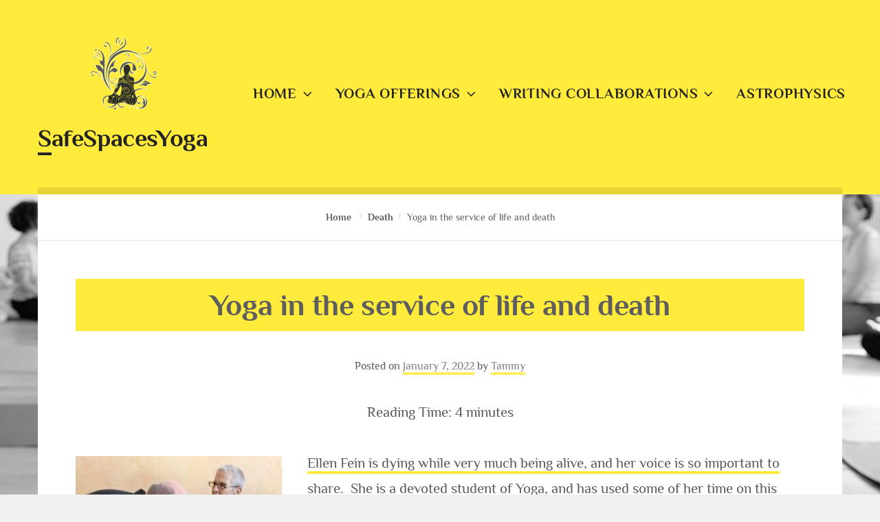

--- FILE ---
content_type: text/css
request_url: https://safespacesyoga.com/wp-content/themes/divin/style.css?ver=20251217-202204
body_size: 18666
content:
/*
Theme Name: Divin
Theme URI: https://catchthemes.com/themes/divin/
Author: Catch Themes
Author URI: https://catchthemes.com/
Description: Divin - A Free Blog and Corporate WordPress theme has been especially crafted to put your website in the limelight by focusing more on the content area. It has been made with care for customizing with zero need of programming and coding. It is designed for clarity with clean typography. Divin is an incredibly beautiful and profoundly clean yet stylish, minimal and uncluttered, aesthetically tasteful WordPress theme that fits perfectly for any blog and corporate website. It provides you with vast range of crucial features that is needed to create an elegant-looking blog and corporate website. The theme is extremely responsive and adaptable to all screens and browsers. This free blog and corporate WordPress theme provides you the perfect online niche that is dynamic, multifunctional and straight. The theme is translation ready. For more details, check out the Theme Instructions at https://catchthemes.com/theme-instructions/divin/ and Support forum at https://catchthemes.com/support-forum/forum/divin-free/.
Version: 2.2.1
Requires at least: 5.9
Tested up to: 6.9
Requires PHP: 5.6
License: GNU General Public License v2 or later
License URI: http://www.gnu.org/licenses/gpl-2.0.html
Tags: one-column, two-columns, right-sidebar, flexible-header, custom-background, custom-colors, custom-header, custom-menu, custom-logo, editor-style, featured-image-header, featured-images, footer-widgets, rtl-language-support, sticky-post, theme-options, threaded-comments, translation-ready, blog, portfolio, photography
Text Domain: divin
*/

/*--------------------------------------------------------------
>>> TABLE OF CONTENTS:
----------------------------------------------------------------
1.0 Normalize
2.0 Accessibility
3.0 Alignments
4.0 Clearings
5.0 Typography
6.0 Icons
7.0 Elements
8.0 Forms
9.0 Navigation
    9.1 Links
    9.2 Menus
    9.3 Social Menu
    9.4 Footer Menu
    9.5 Content Navigation
    9.6 Breadcrumb
    9.7 Scroll Up
10.0 Featured Image Hover
11.0 Layout
    11.1 Header
    11.2 Content
    11.3 Sidebar
    11.4 Footer
12.0 Media
    12.1 Caption
    12.1 Galleries
13.0 - Widgets
14.0 - Comments
15.0 - Modules
    15.1 - Slider
    15.2 - Featured Content, Portfolio, Service & Testimonials
    15.3 - Hero Content
    15.4 - Others
16.0 - Media Queries
    16.1 - >= 737px
    16.2 - >= 768px (iPad Portrait)
    16.3 - >= 906px (iPad, Nexus7 Landscape)
    16.4 - >= 985px
    16.5 - >= 1152px
17.0 - Print styles
*/

/*--------------------------------------------------------------
1.0 Normalize
Styles based on Normalize v5.0.0 @link https://github.com/necolas/normalize.css
--------------------------------------------------------------*/

html {
    font-family: sans-serif;
    -webkit-text-size-adjust: 100%;
    -ms-text-size-adjust: 100%;
}

body {
    margin: 0;
}

article,
aside,
details,
figcaption,
figure,
footer,
header,
main,
menu,
nav,
section,
summary {
    display: block;
}

audio,
canvas,
progress,
video {
    display: inline-block;
    vertical-align: baseline;
}

audio:not([controls]) {
    display: none;
    height: 0;
}

[hidden],
template {
    display: none;
}

a {
    background-color: transparent;
}

abbr[title] {
    border-bottom: 1px dotted;
}

b,
strong {
    font-weight: 700;
}

small {
    font-size: 80%;
}

sub,
sup {
    font-size: 75%;
    line-height: 0;
    position: relative;
    vertical-align: baseline;
}

sup {
    top: -0.5em;
}

sub {
    bottom: -0.25em;
}

img {
    border: 0;
}

svg:not(:root) {
    overflow: hidden;
}

figure {
    margin: 0;
}

hr {
    -webkit-box-sizing: content-box;
    -moz-box-sizing: content-box;
    box-sizing: content-box;
}

code,
kbd,
pre,
samp {
    font-size: 1em;
}

button,
input,
optgroup,
select,
textarea {
    color: inherit;
    font: inherit;
    margin: 0;
}

select {
    text-transform: none;
}

button {
    overflow: visible;
}

button,
input,
select,
textarea {
    max-width: 100%;
}

button,
html input[type="button"],
input[type="reset"],
input[type="submit"] {
    -webkit-appearance: button;
    cursor: pointer;
}

button[disabled],
html input[disabled] {
    cursor: default;
    opacity: .5;
}

button::-moz-focus-inner,
input::-moz-focus-inner {
    border: 0;
    padding: 0;
}

input[type="checkbox"],
input[type="radio"] {
    -webkit-box-sizing: border-box;
    -moz-box-sizing: border-box;
    box-sizing: border-box;
    margin-right: 0.4375em;
    padding: 0;
}

input[type="date"]::-webkit-inner-spin-button,
input[type="date"]::-webkit-outer-spin-button,
input[type="time"]::-webkit-inner-spin-button,
input[type="time"]::-webkit-outer-spin-button,
input[type="datetime-local"]::-webkit-inner-spin-button,
input[type="datetime-local"]::-webkit-outer-spin-button,
input[type="week"]::-webkit-inner-spin-button,
input[type="week"]::-webkit-outer-spin-button,
input[type="month"]::-webkit-inner-spin-button,
input[type="month"]::-webkit-outer-spin-button,
input[type="number"]::-webkit-inner-spin-button,
input[type="number"]::-webkit-outer-spin-button {
    height: auto;
}

input[type="search"] {
    -webkit-appearance: textfield;
}

input[type="search"]::-webkit-search-cancel-button,
input[type="search"]::-webkit-search-decoration {
    -webkit-appearance: none;
}

fieldset {
    border: 1px solid #d1d1d1;
    margin: 0 0 1.75em;
    min-width: inherit;
    padding: 0.875em;
}

fieldset> :last-child {
    margin-bottom: 0;
}

legend {
    border: 0;
    padding: 0;
}

textarea {
    overflow: auto;
    vertical-align: top;
}

optgroup {
    font-weight: bold;
}

/*--------------------------------------------------------------
2.0 Accessibility
--------------------------------------------------------------*/

/* Text meant only for screen readers. */
.screen-reader-text,
.section-content-wrapper .date-label {
    clip: rect(1px, 1px, 1px, 1px);
    height: 1px;
    overflow: hidden;
    position: absolute !important;
    width: 1px;
    word-wrap: normal !important;
    /* Many screen reader and browser combinations announce broken words as they would appear visually. */
}

.screen-reader-text:focus {
    background-color: #f1f1f1;
    -webkit-border-radius: 3px;
    border-radius: 3px;
    -webkit-box-shadow: 0 0 2px 2px rgba(0, 0, 0, 0.6);
    box-shadow: 0 0 2px 2px rgba(0, 0, 0, 0.6);
    clip: auto !important;
    color: #21759b;
    display: block;
    font-size: 14px;
    font-size: 0.875rem;
    font-weight: 700;
    height: auto;
    left: 5px;
    line-height: normal;
    padding: 15px 23px 14px;
    text-decoration: none;
    top: 5px;
    width: auto;
    z-index: 100000;
    /* Above WP toolbar. */
}

/*--------------------------------------------------------------
3.0 Alignments
--------------------------------------------------------------*/

.alignleft {
    float: left;
    margin: 0.375em 1.75em 1.75em 0;
}

.alignright {
    float: right;
    margin: 0.375em 0 1.75em 1.75em;
}

.aligncenter {
    clear: both;
    display: block;
    margin: 0 auto 1.75em;
}

blockquote.alignleft {
    margin: 0.3157894737em 1.4736842105em 1.473684211em 0;
}

blockquote.alignright {
    margin: 0.3157894737em 0 1.473684211em 1.4736842105em;
}

blockquote.aligncenter {
    margin-bottom: 1.473684211em;
}

/*--------------------------------------------------------------
4.0 Clearings
--------------------------------------------------------------*/

.clear:before,
.clear:after,
.section:before,
.section:after,
.site-content-wrapper:before,
.site-content-wrapper:after,
.section-content-wrapper:before,
.section-content-wrapper:after,
.entry-content:before,
.entry-content:after,
.entry-footer:before,
.entry-footer:after,
.comment-content:before,
.comment-content:after,
.site-header:before,
.site-header:after,
.site-content:before,
.site-content:after,
.site-footer:before,
.site-footer:after,
.nav-links:before,
.nav-links:after,
.pagination:before,
.pagination:after,
.comment-author:before,
.comment-author:after,
.widget-area:before,
.widget-area:after,
.widget:before,
.widget:after,
.comment-meta:before,
.comment-meta:after,
.footer-widget-wrapper:before,
.footer-widget-wrapper:after,
.social-menu:before,
.social-menu:after,
.ads-image-wrap:before,
.ads-image-wrap:after {
    content: "";
    display: table;
    table-layout: fixed;
}

.clear:after,
.section:after,
.site-content-wrapper:after,
.section-content-wrapper:after,
.entry-content:after,
.entry-footer:after,
.comment-content:after,
.site-header:after,
.site-content:after,
.site-footer:after,
.nav-links:after,
.pagination:after,
.comment-author:after,
.widget-area:after,
.widget:after,
.comment-meta:after,
.footer-widget-wrapper:after,
.social-menu:after,
.ads-image-wrap:after {
    clear: both;
}

/*--------------------------------------------------------------
5.0 Typography
--------------------------------------------------------------*/

body,
button,
input,
select,
textarea {
    color: #5e5e5e;
    font-family: 'Cousine', monospace;
    font-size: 16px;
    font-size: 1rem;
    font-weight: 400;
    line-height: 1.8;
}

h1,
h2,
h3,
h4,
h5,
h6 {
    clear: both;
    font-weight: 700;
    line-height: 1.3125;
    word-wrap: break-word;
    text-rendering: optimizeLegibility;
}

h1:first-child,
h2:first-child,
h3:first-child,
h4:first-child,
h5:first-child,
h6:first-child {
    margin-top: 0;
}

h1 {
    font-size: 28px;
    font-size: 1.75rem;
    line-height: 1.25;
    margin-top: 2em;
    margin-bottom: 1em;
}

h2 {
    font-size: 23px;
    font-size: 1.4375rem;
    line-height: 1.2173913043;
    margin-top: 2.4347826087em;
    margin-bottom: 1.2173913043em;
}

h3 {
    font-size: 19px;
    font-size: 1.1875rem;
    line-height: 1.1052631579;
    margin-top: 2.9473684211em;
    margin-bottom: 1.4736842105em;
}

h4,
h5,
h6 {
    font-size: 16px;
    font-size: 1rem;
    line-height: 1.3125;
    margin-top: 3.5em;
    margin-bottom: 1.75em;
}

h4 {
    letter-spacing: 0.140625em;
    text-transform: uppercase;
}

h6 {
    font-style: italic;
}

.site-content-wrapper .content-area .entry-title,
.woocommerce-products-header .page-title {
    font-size: 32px;
    font-size: 2rem;
}

.singular-content-wrapper .site-main .entry-title {
    text-align: center;
}

.search-results .singular-content-wrapper .site-main .entry-title,
.woocommerce div.product .product_title {
    text-align: left;
}

.archive-post-wrapper .entry-title {
    line-height: 1.8;
}

.section-content-wrapper .entry-title,
.comments-title {
    font-size: 19px;
    font-size: 1.1875rem;
}

p {
    margin: 0 0 1.75em;
    padding: 0;
}

dfn,
cite,
em,
i {
    font-style: italic;
}

blockquote {
    border: 0 solid #ffeb3b;
    border-left-width: 4px;
    font-size: 19px;
    font-size: 1.1875rem;
    font-style: italic;
    line-height: 1.4736842105;
    margin: 0 0 1.4736842105em;
    overflow: hidden;
    padding: 0 0 0 1.263157895em;
}

blockquote,
q {
    quotes: none;
}

blockquote:before,
blockquote:after,
q:before,
q:after {
    content: "";
}

blockquote p {
    margin-bottom: 1.4736842105em;
}

blockquote cite,
blockquote small {
    display: block;
    font-size: 16px;
    font-size: 1rem;
    line-height: 1.75;
}

blockquote cite:before,
blockquote small:before {
    content: "\2014\00a0";
}

blockquote em,
blockquote i,
blockquote cite {
    font-style: normal;
}

blockquote strong,
blockquote b {
    font-weight: 400;
}

blockquote> :last-child {
    margin-bottom: 0;
}

address {
    font-style: italic;
    margin: 0 0 1.75em;
}

code,
kbd,
tt,
var,
samp,
pre {
    font-family: Inconsolata, monospace;
}

pre {
    background-color: #f8f8f8;
    border: 1px solid #e8e6e6;
    font-size: 16px;
    font-size: 1rem;
    line-height: 1.3125;
    margin: 0 0 1.75em;
    max-width: 100%;
    overflow: auto;
    padding: 1.75em;
    white-space: pre;
    white-space: pre-wrap;
    word-wrap: break-word;
}

code {
    background-color: #ffeb3b;
    padding: 0.125em 0.25em;
}

abbr,
acronym {
    border-bottom: 1px dotted #5e5e5e;
    cursor: help;
}

mark,
ins {
    background: #ffeb3b;
    padding: 0.125em 0.25em;
    text-decoration: none;
}

big {
    font-size: 125%;
}

/*--------------------------------------------------------------
6.0 Icons
--------------------------------------------------------------*/

.icon {
    display: inline-block;
    fill: currentColor;
    height: 1em;
    position: relative;
    /* Align more nicely with capital letters */
    top: -0.10em;
    vertical-align: middle;
    width: 1em;
}

.social-menu .icon,
.widget.ctsocialwidget .icon {
    width: 18px;
    height: 18px;
    top: 0;
}

/*--------------------------------------------------------------
7.0 Elements
--------------------------------------------------------------*/

hr {
    background-color: #e8e6e6;
    border: none;
    height: 1px;
    margin: 0 auto 1.75em;
}

ul,
ol {
    margin: 0 0 1.75em 1.25em;
    padding: 0;
}

ul {
    list-style: disc;
}

ol {
    list-style: decimal;
    margin-left: 1.5em;
}

li>ul,
li>ol {
    margin-bottom: 0;
}

dl {
    margin: 0 0 1.75em;
}

dt {
    font-weight: 700;
}

dd {
    margin: 0 0 1.75em;
}

img {
    height: auto;
    /* Make sure images are scaled correctly. */
    max-width: 100%;
    /* Adhere to container width. */
    vertical-align: middle;
}

del {
    opacity: 0.8;
}

table,
caption,
th,
td {
    border: 1px solid #5e5e5e;
}

table {
    border-collapse: separate;
    border-spacing: 0;
    border-width: 1px 0 0 1px;
    margin: 0 0 1.75em;
    table-layout: fixed;
    /* Prevents HTML tables from becoming too wide */
    width: 100%;
}

caption {
    border-width: 1px 1px 0 1px;
    font-weight: 700;
    text-align: center;
}

th,
td {
    font-weight: normal;
    text-align: left;
}

th {
    border-width: 0 1px 1px 0;
    font-weight: 700;
}

td {
    border-width: 0 1px 1px 0;
}

caption,
th,
td {
    padding: 0.4375em;
}

/* Placeholder text color -- selectors need to be separate to work. */
::-webkit-input-placeholder {
    color: #686868;
    font-family: 'Cousine', monospace;
}

:-moz-placeholder {
    color: #686868;
    font-family: 'Cousine', monospace;
}

::-moz-placeholder {
    color: #686868;
    font-family: 'Cousine', monospace;
    opacity: 1;
    /* Since FF19 lowers the opacity of the placeholder by default */
}

:-ms-input-placeholder {
    color: #686868;
    font-family: 'Cousine', monospace;
}

.displaynone {
    display: none;
}

.displayblock {
    display: block;
}

/*--------------------------------------------------------------
8.0 Forms
--------------------------------------------------------------*/

input {
    line-height: normal;
}

button,
.button,
button[disabled]:hover,
button[disabled]:focus,
input[type="button"],
input[type="button"][disabled]:hover,
input[type="button"][disabled]:focus,
input[type="reset"],
input[type="reset"][disabled]:hover,
input[type="reset"][disabled]:focus,
input[type="submit"],
input[type="submit"][disabled]:hover,
input[type="submit"][disabled]:focus,
.more-link .more-button,
.woocommerce div.product form.cart .button,
.woocommerce #respond input#submit,
.woocommerce a.button,
.woocommerce button.button,
.woocommerce input.button {
    background-color: #000;
    border: none;
    border-radius: 1px;
    color: #fff;
    cursor: pointer;
    display: inline-block;
    font-size: 12px;
    font-size: 0.75rem;
    letter-spacing: 0.15em;
    line-height: 1;
    outline: 0;
    padding: 14px 24px;
    transition: all 0.1s ease-in-out;
    text-transform: uppercase;
}

button:hover,
button:focus,
.button:hover,
.button:focus,
input[type="button"]:hover,
input[type="button"]:focus,
input[type="reset"]:hover,
input[type="reset"]:focus,
input[type="submit"]:hover,
input[type="submit"]:focus,
.more-link:hover .more-button,
.more-link:focus .more-button,
.woocommerce div.product form.cart .button:hover,
.woocommerce div.product form.cart .button:focus,
.woocommerce #respond input#submit:hover,
.woocommerce a.button:hover,
.woocommerce button.button:hover,
.woocommerce input.button:hover,
.woocommerce #respond input#submit:focus,
.woocommerce a.button:focus,
.woocommerce button.button:focus,
.woocommerce input.button:focus {
    background-color: #5e5e5e;
    border: none;
    color: #fff;
}

button:focus,
input[type="button"]:focus,
input[type="reset"]:focus,
input[type="submit"]:focus {
    outline: thin dotted;
    outline-offset: -4px;
}

input[type="date"],
input[type="time"],
input[type="datetime-local"],
input[type="week"],
input[type="month"],
input[type="text"],
input[type="email"],
input[type="url"],
input[type="password"],
input[type="search"],
input[type="tel"],
input[type="number"],
textarea {
    background-color: #fff;
    border: 1px solid #e8e6e6;
    border-radius: 1px;
    padding: 0.625em 0.4375em;
    width: 100%;
}

input[type="date"]:focus,
input[type="time"]:focus,
input[type="datetime-local"]:focus,
input[type="week"]:focus,
input[type="month"]:focus,
input[type="text"]:focus,
input[type="email"]:focus,
input[type="url"]:focus,
input[type="password"]:focus,
input[type="search"]:focus,
input[type="tel"]:focus,
input[type="number"]:focus,
textarea:focus {
    border-color: #ffeb3b;
    transition: all 0.1s ease-in-out;
    outline: 0;
}

select {
    background-color: #fff;
    border: 1px solid #e8e6e6;
    border-radius: 1px;
    max-width: 100%;
    padding: 0.625em 0.4375em;
}

.post-password-form {
    margin-bottom: 1.75em;
}

.post-password-form label {
    display: block;
    font-size: 13px;
    font-size: 0.8125rem;
    letter-spacing: 0.076923077em;
    line-height: 1.6153846154;
    margin-bottom: 1.75em;
    text-transform: uppercase;
}

.post-password-form input[type="password"] {
    margin-top: 0.4375em;
}

.post-password-form> :last-child {
    margin-bottom: 0;
}

.search-form {
    position: relative;
}

.site-main .search-form {
    margin: 0 0 1.75em;
}

.search-form .search-submit {
    bottom: 3px;
    padding: 0.5em 1em;
    position: absolute;
    right: 3px;
    top: 3px;
}

.search-form .search-submit .icon {
    height: 18px;
    top: -1px;
    width: 18px;
}

/*--------------------------------------------------------------
9.0 Navigation
--------------------------------------------------------------*/

/*--------------------------------------------------------------
9.1 Links
--------------------------------------------------------------*/

a {
    color: #5e5e5e;
    border-bottom: 4px solid #ffeb3b;
    text-decoration: none;
    transition: all 0.1s ease-in-out;
}

a:hover,
a:focus,
a:active {
    border-bottom: 4px solid #0fc;
}

a.post-thumbnail,
.post-thumbnail a {
    border: none;
}

.comment-reply-link:after {
    content: '↓';
    padding-left: 5px;
}

.nav-next a:after {
    content: '»';
    padding-left: 5px;
}

.nav-previous a:before {
    content: '«';
    padding-right: 5px;
}

/*--------------------------------------------------------------
9.2 Menus
--------------------------------------------------------------*/

.site-header-menu {
    display: none;
    -webkit-flex: 0 1 100%;
    -ms-flex: 0 1 100%;
    flex: 0 1 100%;
    margin: 1.5em 0;
}

.menu-toggle .icon {
    margin-right: 5px;
}

.site-navigation {
    font-size: 15px;
    font-size: 0.9375rem;
    letter-spacing: 0.05em;
}

.site-navigation .menu-item-has-children>a,
.site-navigation .page_item_has_children>a {
    margin-right: 44px;
}

.site-navigation .menu-item-has-children>a>.icon,
.site-navigation .page_item_has_children>a>.icon,
.site-navigation ul a>.icon {
    display: none;
}

.site-navigation ul {
    margin: 0;
    padding: 0;
}

.site-navigation li {
    border-top: 1px solid #5e5e5e;
    list-style-type: none;
    position: relative;
}

.site-navigation a {
    border: none;
    color: #242424;
    display: block;
    font-weight: 700;
    margin: 0;
    padding: 7px 0;
    text-transform: uppercase;
}

.site-navigation a:hover {
    opacity: 0.5;
}

.site-navigation ul ul {
    display: none;
    margin-left: 10px;
}

.dropdown-toggle {
    background-color: transparent;
    border: none;
    border-radius: 0;
    color: #242424;
    position: absolute;
    right: 0;
    text-transform: none;
    top: 0;
    width: 42px;
    height: 42px;
}

.dropdown-toggle:hover,
.dropdown-toggle:focus {
    border: none;
}

.dropdown-toggle .icon {
    height: 24px;
    width: 24px;
    top: -5px;
    right: 10px;
}

.dropdown-toggle.toggled-on .icon {
    -ms-transform: rotate(-180deg);
    /* IE 9 */
    -webkit-transform: rotate(-180deg);
    /* Chrome, Safari, Opera */
    transform: rotate(-180deg);
}

.menu-toggle {
    font-size: 14px;
    font-size: 0.875rem;
    margin: 21px auto 0;
    padding: 16px 20px 14px;
}

.menu-footer-toggle {
    margin-bottom: 21px;
}

.toggled-on.menu-toggle .icon-bars,
.menu-toggle .icon-close,
.menu-toggle .menu-label-prefix {
    display: none;
}

.toggled-on.menu-toggle .icon-close {
    display: inline-block;
}

#footer-menu-section {
    display: none;
}

.site-header-menu.toggled-on,
.site-navigation ul ul.toggled-on,
#footer-menu-section.toggled-on,
.no-js .site-header-menu {
    display: block;
}

/*--------------------------------------------------------------
9.3 Social Menu
--------------------------------------------------------------*/

.social-menu .wrapper {
    border-bottom: 4px solid #fff;
    text-align: center;
}

.social-menu ul,
.widget.ctsocialwidget ul {
    list-style: none;
    margin: 0;
    padding: 0;
}

.social-menu ul li,
.widget.ctsocialwidget li {
    border: none;
    display: inline-block;
    list-style: none;
    margin: 3px;
    padding: 0;
}

.social-menu ul a,
.widget.ctsocialwidget ul a {
    border: 3px solid;
    border-radius: 50%;
    display: inline-block;
    height: 33px;
    margin: 0;
    text-decoration: none;
    font-size: 16px;
    font-size: 1rem;
    line-height: 1;
    padding: 5px;
    text-align: center;
    vertical-align: middle;
    width: 33px;
}

.social-menu ul a:hover,
.social-menu ul a:focus {
    text-decoration: none;
}

.social-menu ul:last-of-type,
.widget.ctsocialwidget ul:last-of-type {
    margin-right: 0;
}

.site-footer .social-navigation {
    margin: 35px auto;
}

/*--------------------------------------------------------------
9.4 Footer Menu
--------------------------------------------------------------*/

.site-footer-menu .wrapper {
    background-color: #ffeb3b;
    text-align: center;
}

.footer-navigation {
    padding: 10px 25px;
    width: 100%;
}

.footer-navigation ul {
    list-style-type: none;
    margin: 0 0 21px;
    padding: 0;
    text-align: left;
}

.footer-navigation li {
    border-top: 1px solid #5e5e5e;
}

.footer-navigation ul li a {
    color: #242424;
    display: block;
    font-weight: 400;
    padding: 7px 0;
    text-decoration: none;
    text-transform: none;
}

.footer-navigation ul li a,
.footer-navigation ul li a:hover,
.footer-navigation ul li a:focus {
    border: none;
}

/*--------------------------------------------------------------
9.5 Content Navigation
--------------------------------------------------------------*/

.nav-next {
    display: inline-block;
    float: right;
    padding: 0 0 35px 20px;
    text-align: left;
    vertical-align: middle;
}

.nav-previous {
    display: inline-block;
    float: left;
    padding: 0 20px 35px 0;
    text-align: right;
    vertical-align: middle;
}

#infinite-handle {
    text-align: center;
}

.site-main #infinite-handle span {
    background-color: transparent;
    border: none;
    display: inline-block;
    padding: 0;
}

.site-main #infinite-handle span button {
    background-color: #000;
    color: #fff;
    display: inline;
    font-size: 12px;
    font-size: 0.75rem;
    border-radius: 1px;
    padding: 14px 24px;
    letter-spacing: 0.15em;
    line-height: 1;
    text-transform: uppercase;
    transition: all 0.1s ease-in-out;
}

.site-main #infinite-handle span button:hover,
.site-main #infinite-handle span button:focus {
    background-color: #5e5e5e;
    color: #fff;
}

/*--------------------------------------------------------------
9.6 Breadcrumb
--------------------------------------------------------------*/

.breadcrumb-area {
    font-size: 14px;
    font-size: 0.875rem;
    text-align: center;
    width: 100%;
    border-bottom: 1px solid #e8e6e6;
}

.entry-breadcrumbs,
#page .woocommerce-breadcrumb {
    margin: 0;
    padding: 21px 55px;
}

.entry-breadcrumbs a,
#page .woocommerce-breadcrumb a {
    border: none;
    color: #5e5e5e;
    position: relative;
    margin-right: 20px;
    font-weight: 700;
}

.entry-breadcrumbs a:hover,
.entry-breadcrumbs a:focus,
#page .woocommerce-breadcrumb a:hover,
#page .woocommerce-breadcrumb a:focus {
    opacity: 0.8;
}

.entry-breadcrumbs a:after,
#page .woocommerce-breadcrumb a:after {
    border-top: 4px solid transparent;
    border-bottom: 4px solid transparent;
    border-left: 4px solid #e8e6e6;
    content: '';
    display: block;
    margin-top: -6px;
    position: absolute;
    right: -12px;
    top: 50%;
}

/*--------------------------------------------------------------
9.7 Scroll Up
--------------------------------------------------------------*/

#scrollup {
    background-color: #000;
    border: none;
    color: #fff;
    cursor: pointer;
    display: none;
    outline: none;
    padding: 7px;
    position: fixed;
    bottom: 20px;
    right: 20px;
    text-decoration: none;
    width: 35px;
    height: 35px;
    z-index: 9999;
}

#scrollup:hover,
#scrollup:focus {
    background-color: #5e5e5e;
    color: #fff;
    text-decoration: none;
}

#scrollup .icon {
    font-size: 28px;
    font-size: 1.75rem;
    width: 22px;
    -webkit-transform: rotate(180deg);
    /* Chrome, Safari, Opera */
    -ms-transform: rotate(180deg);
    /* IE 9 */
    transform: rotate(180deg);
}

/*--------------------------------------------------------------
10.0 Featured Image Hover
--------------------------------------------------------------*/

.post-thumbnail img {
    -webkit-backface-visibility: hidden;
    -webkit-transition: opacity 0.2s;
    transition: opacity 0.2s;
}

.post-thumbnail:hover img,
.post-thumbnail:focus img {
    opacity: 0.7;
}

/*--------------------------------------------------------------
11.0 Layout
--------------------------------------------------------------*/

html {
    -webkit-box-sizing: border-box;
    -moz-box-sizing: border-box;
    box-sizing: border-box;
}

*,
*:before,
*:after {
    /* Inherit box-sizing to make it easier to change the property for components that leverage other behavior; see http://css-tricks.com/inheriting-box-sizing-probably-slightly-better-best-practice/ */
    -webkit-box-sizing: inherit;
    -moz-box-sizing: inherit;
    box-sizing: inherit;
}

body {
    background-color: #f0f0f0;
}

#page {
    position: relative;
    word-wrap: break-word;
}

.site-main {
    margin: 0 auto;
}

.site-main> :last-child {
    margin-bottom: 0;
}

.wrapper,
.boxed-layout .site-inner {
    width: 100%;
    max-width: 1170px;
    margin-left: auto;
    margin-right: auto;
}

.boxed-layout .wrapper {
    width: 100%;
}

.boxed-layout .site-header,
.boxed-layout .footer-area .social-navigation,
.boxed-layout .site-info {
    padding-left: 35px;
    padding-right: 35px;
}

/*--------------------------------------------------------------
11.1 Header
--------------------------------------------------------------*/

.site-header {
    background-color: #ffeb3b;
    padding: 35px;
}

.site-header-main {
    -webkit-align-items: center;
    -ms-flex-align: center;
    align-items: center;
    display: -webkit-flex;
    display: -ms-flexbox;
    display: flex;
    -webkit-flex-wrap: wrap;
    -ms-flex-wrap: wrap;
    flex-wrap: wrap;
}

.site-branding {
    margin-right: auto;
    /* Avoid overflowing wide custom logo in small screens in Firefox and IEs */
    max-width: 100%;
    min-width: 0;
    text-align: center;
    width: 100%;
}

.site-branding .custom-logo-link {
    border: none;
}

.wp-custom-logo .site-identity {
    margin-top: 21px;
}

.wp-custom-logo .site-branding {
    text-align: center;
}

.site-title {
    display: block;
    font-size: 22px;
    font-size: 1.375rem;
    font-weight: 700;
    letter-spacing: 0.05em;
    line-height: 1.2;
    margin-bottom: 0;
    padding-bottom: 5px;
    text-transform: capitalize;
}

.site-title a {
    color: #242424;
    padding-bottom: 1px;
}

.site-title:first-letter {
    border-bottom: 4px solid #242424;
    padding-bottom: 1px;
}

.custom-header {
    clear: both;
    display: block;
    position: relative;
    z-index: 1;
}

.custom-header-content {
    text-align: center;
    padding: 100px 35px;
    position: relative;
    word-wrap: break-word;
    z-index: 199;
}

.custom-header-media img {
    display: none;
}

.no-tagline .custom-header-media img {
    display: block;
}

.custom-header-media video,
.custom-header-media iframe {
    position: absolute;
    top: 0;
    left: 0;
    width: 100%;
}

/* For browsers that support 'object-fit' */
@supports (object-fit: cover) {

    .custom-header-media video,
    .custom-header-media iframe {
        height: 100%;
        left: 0;
        -o-object-fit: cover;
        object-fit: cover;
        top: 0;
        -ms-transform: none;
        -moz-transform: none;
        -webkit-transform: none;
        transform: none;
        width: 100%;
    }
}

.wp-custom-header-video-button {
    background-color: #000;
    color: #fff;
    border: none;
    display: block;
    font-size: 18px;
    font-size: 1.125rem;
    letter-spacing: 0;
    line-height: 1;
    margin: 0 auto;
    padding: 12px 13px;
    position: absolute;
    bottom: 30px;
    left: 48.3%;
    text-align: center;
    z-index: 299;
}

.wp-custom-header-video-button:hover,
.wp-custom-header-video-button:focus {
    background-color: #5e5e5e;
    border: none;
    color: #fff;
}

.site-description {
    color: #242424;
    background-color: #fff;
    border: 1px solid #242424;
    display: inline-block;
    font-size: 24px;
    font-size: 1.5rem;
    font-weight: 400;
    letter-spacing: 2px;
    line-height: 1.25;
    margin: 0;
    max-width: 100%;
    padding: 21px 35px;
}

/*--------------------------------------------------------------
11.2 Content
--------------------------------------------------------------*/

.below-site-header {
    clear: both;
    position: relative;
    z-index: 2;
}

.below-site-header .wrapper {
    background-color: #fff;
    box-shadow: 0px -10px 0 rgba(0, 0, 0, .1);
}

.site-content {
    word-wrap: break-word;
}

/* Do not show the outline on the skip link target. */
#content[tabindex="-1"]:focus {
    outline: 0;
}

.page-title {
    font-size: 18px;
    font-size: 1.125rem;
    text-transform: uppercase;
}

.site-main .sticky {
    background-color: #f8f8f8;
    display: block;
}

.site-main .sticky .archive-post-wrapper {
    margin-top: 20px;
    padding: 0 30px 20px 30px;
}

.site-main .sticky .archive-post-wrapper .post-thumbnail {
    margin-left: -30px;
    margin-right: -30px;
}

.updated:not(.published) {
    display: none;
}

.single .byline,
.group-blog .byline {
    display: inline;
}

.entry-summary {
    width: 100%;
}

.site-main .post-thumbnail {
    clear: both;
    display: block;
    margin: 0 auto 35px auto;
    position: relative;
    text-align: center;
}

.archive-post-wrapper {
    border-bottom: 1px solid #e8e6e6;
    margin-bottom: 35px;
    padding: 20px 0;
}

.archive-post-wrapper.section {
    border: none;
}

.entry-footer {
    clear: both;
    display: block;
    width: 100%;
}

.archive-post-wrapper .entry-footer {
    margin: 35px 0;
}

.archive-post-wrapper .posted-on a {
    display: inline-block;
}

.entry-meta a {
    opacity: 0.8;
}

.entry-meta a:hover,
.entry-meta a:focus {
    opacity: 1;
}

.site-content-wrapper {
    padding: 15px;
}

.entry-content,
.entry-summary {
    margin-bottom: 35px;
}

.singular-content-wrapper .entry-content,
.singular-content-wrapper .entry-summary {
    margin-bottom: 55px;
}

.widget .entry-content,
.widget .entry-summary {
    margin-bottom: 0;
}

.singular-content-wrapper .entry-footer {
    border-top: 1px solid #e8e6e6;
    text-align: center;
}

.singular-content-wrapper .entry-footer .cat-links,
.singular-content-wrapper .entry-footer .tags-links,
.singular-content-wrapper .entry-footer .edit-link,
.attachment .attachment-meta,
.attachment .full-size-link {
    display: block;
    margin: 35px 0;
}

.site-content-wrapper .sidebar {
    padding-top: 14px;
}

.site-content-wrapper .widget {
    padding: 35px 0;
    margin: 0 20px;
}

.site-content-wrapper .content-area {
    padding: 20px;
}

.singular-content-wrapper .hentry {
    border-bottom: 1px solid #e8e6e6;
    margin-bottom: 35px;
}

.single-post .site-main .entry-title {
    background-color: #ffeb3b;
    padding: 10px 15px;
    text-transform: none;
}

.edit-link {
    clear: both;
    display: block;
}

.archive-post-wrapper .edit-link {
    display: inline-block;
    margin-left: 15px;
}

.full-width-layout .edit-link {
    display: block;
    margin: 0;
}

.archive-post-wrapper .entry-title,
.archive-post-wrapper .entry-meta {
    margin-bottom: 35px;
}

.singular-content-wrapper .site-main .entry-meta {
    margin-bottom: 35px;
}

.page-links {
    clear: both;
}

.content-area {
    clear: both;
    display: block;
    margin: 0;
    width: 100%;
}

.author-meta img {
    border: 2px solid #e8e6e6;
    margin-bottom: 10px;
    text-align: center;
}

.author-meta {
    font-size: 13px;
    font-size: 0.8125rem;
    margin-bottom: 10px;
    text-align: center;
}

.no-posts .site-content-wrapper {
    min-height: 200px;
    text-align: center;
}

.link-more {
    text-align: center;
}

.more-link {
    border: none;
    display: block;
    font-size: 11px;
    font-size: 0.6875rem;
    letter-spacing: 0.2em;
    margin-top: 28px;
    text-transform: uppercase;
    white-space: nowrap;
}

.more-link:hover,
.more-link:focus {
    border: none;
}

.more-button {
    display: inline-block;
}

.blog .format-aside .entry-title,
.archive .format-aside .entry-title {
    display: none;
}

/*--------------------------------------------------------------
11.3 Sidebar
--------------------------------------------------------------*/

.sidebar {
    margin-bottom: 3.5em;
}

/*--------------------------------------------------------------
11.4 Footer
--------------------------------------------------------------*/

.footer-widget-wrapper {
    background-color: #fff;
    border-top: 1px solid #e8e6e6;
    padding: 15px;
}

.footer-widget-wrapper .widget {
    border-bottom: none;
    padding: 0 0 35px;
    margin: 0 0 5px;
}

.footer-widget-wrapper .widget:last-child {
    padding-bottom: 0;
    margin-bottom: 0;
}

.site-footer .widget-column {
    float: left;
    padding: 20px;
    position: relative;
    width: 100%;
}

.footer-area {
    background-color: #333;
    color: #fff;
    vertical-align: middle;
}

.footer-area a {
    border: none;
    color: #fff;
}

.footer-area a:hover,
.footer-area a:focus {
    opacity: 0.5;
}

.site-credits {
    font-size: 12px;
    font-size: 0.75rem;
    padding: 21px 0;
    width: 100%;
}

.title {
    font-size: 22px;
    font-size: 1.375rem;
    margin: 14px 0;
}

.description {
    font-size: 16px;
    font-size: 1rem;
    margin: 14px 0;
}

.title,
.description,
.copyright,
.powered {
    clear: both;
    text-align: center;
}

.copyright,
.powered {
    margin: 14px 0;
}

/*--------------------------------------------------------------
12.0 Media
--------------------------------------------------------------*/

.entry-content .wp-smiley,
.entry-summary .wp-smiley,
.comment-content .wp-smiley,
.textwidget .wp-smiley {

    margin-top: 0;
    margin-bottom: 0;
    padding: 0;
}

.entry-content a img,
.entry-summary a img,
.comment-content a img,
.textwidget a img {
    display: block;
}

/* Make sure embeds and iframes fit their containers. */
embed,
iframe,
object,
video {
    height: auto;
    /* Make sure images are scaled correctly. */
    margin-bottom: 1.75em;
    max-width: 100%;
    vertical-align: middle;
}

p>embed,
p>iframe,
p>object,
p>video {
    margin-bottom: 0;
}

/*
 * Google maps image fix.
 */

img[src*="maps.gstatic.com"],
img[src*="googleapis.com"] {
    max-width: none;
}

figure {
    margin: 0;
    padding: 0;
}

.wp-audio-shortcode,
.wp-video,
.wp-playlist.wp-audio-playlist {
    margin-top: 0;
    margin-bottom: 1.75em;
}

.wp-playlist.wp-audio-playlist {
    padding-bottom: 0;
}

.wp-playlist .wp-playlist-tracks {
    margin-top: 0;
}

.wp-playlist-item .wp-playlist-caption {
    border-bottom: 0;
    padding: 0.7142857143em 0;
}

.wp-playlist-item .wp-playlist-item-length {
    top: 0.7142857143em;
}

/*--------------------------------------------------------------
12.1 Captions
--------------------------------------------------------------*/

.wp-caption {
    margin-bottom: 1.75em;
    max-width: 100%;
}

.wp-caption img[class*="wp-image-"] {
    display: block;
    margin: 0;
}

.wp-caption .wp-caption-text {
    font-size: 13px;
    font-size: 0.8125rem;
    font-style: italic;
    line-height: 1.6153846154;
    padding-top: 0.5384615385em;
}

/*--------------------------------------------------------------
12.2 Galleries
--------------------------------------------------------------*/

.gallery {
    margin: 0 -1.1666667% 1.75em;
}

.gallery-item {
    display: inline-block;
    max-width: 33.33%;
    padding: 0 1.1400652% 2.2801304%;
    text-align: center;
    vertical-align: top;
    width: 100%;
}

.gallery-columns-1 .gallery-item {
    max-width: 100%;
}

.gallery-columns-2 .gallery-item {
    max-width: 50%;
}

.gallery-columns-4 .gallery-item {
    max-width: 25%;
}

.gallery-columns-5 .gallery-item {
    max-width: 20%;
}

.gallery-columns-6 .gallery-item {
    max-width: 16.66%;
}

.gallery-columns-7 .gallery-item {
    max-width: 14.28%;
}

.gallery-columns-8 .gallery-item {
    max-width: 12.5%;
}

.gallery-columns-9 .gallery-item {
    max-width: 11.11%;
}

.gallery-caption {
    display: block;
    font-size: 13px;
    font-size: 0.8125rem;
    font-style: italic;
    line-height: 1.6153846154;
    padding-top: 0.5384615385em;
}

.gallery-columns-6 .gallery-caption,
.gallery-columns-7 .gallery-caption,
.gallery-columns-8 .gallery-caption,
.gallery-columns-9 .gallery-caption {
    display: none;
}

.gallery-icon img {
    margin: 0 auto;
}

/*--------------------------------------------------------------
13.0 - Widgets
--------------------------------------------------------------*/

.widget {
    border-bottom: 5px solid #5e5e5e;
    margin: 0 0 1.5em;
    padding-bottom: 15px;
    padding-top: 15px;
}

.widget a {
    border-bottom: none;
}

.widget a:hover,
.widget a:hover {
    opacity: 0.8;
}

.widget,
.widget-title,
.widget .entry-title {
    font-size: 16px;
    font-size: 1rem;
}

.widget .entry-meta {
    font-size: 12px;
    font-size: 0.75rem;
    margin: 0;
    text-align: left;
}

.widget .hentry {
    width: 100%;
    float: left;
}

.widget ul {
    list-style: none;
    margin-left: 0;
}

.widget ul ul {
    margin-left: 15px;
}

.widget li {
    padding: 10px 0;
    border-bottom: 1px solid #e8e6e6;
}

.widget ul ul {
    margin-left: 10px;
}

.widget ul ul li:first-child {
    margin-top: 10px;
    border-top: 1px solid #e8e6e6;
}

.widget>ul>li:first-child {
    padding-top: 0;
}

.widget li:last-child {
    padding-bottom: 0;
    border-bottom: none;
}

.widget-area {
    clear: both;
    display: block;
    margin: 0 auto;
    width: 100%;
}

/* Make sure select elements fit in widgets */
.widget select {
    max-width: 100%;
}

.widget_archive select {
    width: 100%;
}

.widget-title {
    background-color: #e8e6e6;
    border: 1px solid #5e5e5e;
    color: #242424;
    margin-bottom: 28px;
    padding: 10px 15px;
    text-align: center;
}

.widget-title a {
    border: none;
}

.widget .widget-title:empty {
    margin-bottom: 0;
}

/* Categories widget */
.widget_categories ul,
.widget_archive ul {
    text-align: right;
}

.widget_categories li,
.widget_archive li {
    display: block;
    height: 1%;
    overflow: hidden;
}

.widget_categories ul a,
.widget_archive ul a {
    float: left;
}

/* Calendar widget */
.widget.widget_calendar table {
    margin: 0;
}

.widget_calendar td,
.widget_calendar th {
    line-height: 2.5625;
    padding: 0;
    text-align: center;
}

.widget_calendar tbody a {
    background-color: #000;
    color: #fff;
    display: block;
    font-weight: 700;
}

.widget_calendar tbody a:hover,
.widget_calendar tbody a:focus {
    background-color: #5e5e5e;
    color: #fff;
}

/* Recent Posts widget */
.widget-area .gallery {
    margin: 0;
}

.widget_recent_entries .post-date {
    display: block;
    font-size: 13px;
    font-size: 0.8125rem;
    line-height: 1.615384615;
    margin-bottom: 0.538461538em;
}

.widget_recent_entries li:last-child .post-date {
    margin-bottom: 0;
}

/* RSS widget */
.widget_rss .rsswidget img {
    margin-top: -0.375em;
}

.widget_rss .rss-date,
.widget_rss cite {
    display: block;
    font-size: 13px;
    font-size: 0.8125rem;
    font-style: normal;
    line-height: 1.615384615;
    margin: 7px 0;
}

.widget_rss .rssSummary {
    margin: 21px 0;
}

.widget_rss .rssSummary:last-child {
    margin-bottom: 2.1538461538em;
}

.widget_rss li:last-child :last-child {
    margin-bottom: 0;
}

.widget.widget_rss li {
    padding: 21px 0;
}

/* Advertisement Image Widget */
.ct-advertisement-image .ads-image {
    text-align: center;
}

.ct-advertisement-image .ads-image a {
    display: inline-block;
    margin: 0 auto;
}

.ct-advertisement-image .ads-image img {
    display: block;
}

.ctadvertisement .ads-image-wrap {
    text-align: center;
}

/* Featured Post-Page-Embed Widget */
.ctadvertisement .hentry,
.ctfeaturedpostpageimage .hentry {
    border: none;
    margin-bottom: 21px;
}

.ctadvertisement .hentry:last-child,
.ctfeaturedpostpageimage .hentry:last-child {
    margin-bottom: 0;
}

.ctfeaturedembed .four-column .type-embed,
.ctfeaturedpostpageimage .four-column .hentry {
    margin-left: 4%;
    width: 22%;
}

.sidebar-after-content .ctfeaturedpostpageimage .four-column .hentry {
    margin-left: 1.33%;
    width: 24%;
}

.ctfeaturedembed .three-column .type-embed,
.ctfeaturedpostpageimage .three-column .hentry {
    margin-left: 4%;
    width: 30.66%;
}

.ctfeaturedembed .two-columns .type-embed,
.ctadvertisement .two-columns .ads-hentry,
.ctfeaturedpostpageimage .two-columns .hentry {
    margin-left: 4%;
    width: 48%;
}

.ctfeaturedembed .four-columns .type-embed:nth-child(4n+1),
.ctfeaturedembed .three-columns .type-embed:nth-child(3n+1),
.ctfeaturedembed .two-columns .type-embed:nth-child(2n+1),
.ctfeaturedpostpageimage .four-columns .hentry:nth-child(4n+1),
.ctfeaturedpostpageimage .three-columns .hentry:nth-child(3n+1),
.ctfeaturedpostpageimage .two-columns .hentry:nth-child(2n+1),
.ctadvertisement .two-columns .ads-hentry:nth-child(2n+1) {
    clear: both;
    margin-left: 0;
}

.widget .featured-image {
    margin: 0 0 1.75em;
}

.widget .featured-image.aligncenter {
    text-align: center;
}

.widget .ctfeaturedpostpageimage .entry-title,
.widget .ctfeaturedpostpageimage .entry-meta {
    margin: 14px 0;
}

.ctfeaturedpostpageimage .left .featured-image,
.ctfeaturedpostpageimage .right .featured-image {
    width: 30%;
}

.ctfeaturedpostpageimage .center .featured-image {
    text-align: center;
}

.ctfeaturedpostpageimage .left .entry-container,
.ctfeaturedpostpageimage .right .entry-container {
    width: 70%;
}

.ctfeaturedpostpageimage .left .entry-container {
    padding-left: 15px;
}

.ctfeaturedpostpageimage .right .entry-container {
    padding-right: 15px;
}

.ctfeaturedpostpageimage .left .entry-container,
.ctfeaturedpostpageimage .right .featured-image {
    float: right;
}

.ctfeaturedpostpageimage .right .entry-container,
.ctfeaturedpostpageimage .left .featured-image {
    float: left;
}

.ctfeaturedpostpageimage .left .no-featured-image .entry-container,
.ctfeaturedpostpageimage .right .no-featured-image .entry-container {
    width: 100%;
    padding: 0;
}

.ctfeaturedpostpageimage .left .featured-image,
.ctfeaturedpostpageimage .right .featured-image,
.ctfeaturedpostpageimage .left .entry-container,
.ctfeaturedpostpageimage .right .entry-container {
    margin: 0;
}

.ctfeaturedpostpageimage .left .entry-title,
.ctfeaturedpostpageimage .right .entry-title,
.ctfeaturedpostpageimage .left .entry-meta,
.ctfeaturedpostpageimage .right .entry-meta {
    margin-top: 0;
    margin-bottom: 7px;
}

/* Gallery Widgets */
.ctgallerypostpageimage .hentry {
    position: relative;
}

.ctgallerypostpageimage .hentry .featured-image {
    margin: 0;
}

.ctgallerypostpageimage .hentry .entry-container {
    background: #303030;
    background: rgba(48, 48, 48, 0.9);
    padding: 10px 40px;
    position: absolute;
    width: 100%;
    height: 100%;
    top: 0;
    left: 0;
    line-height: normal;
    opacity: 0;
    text-align: center;
    -webkit-transition: all .2s 0 linear;
    -moz-transition: all .2s 0 linear;
    -ms-transition: all .2s 0 linear;
    -o-transition: all .2s 0 linear;
    transition: all .2s 0 linear;
}

.ctgallerypostpageimage .hentry .entry-container>.vcenter {
    display: block;
    position: relative;
    top: 50%;
    -webkit-transform: translateY(-55%) scale(1.2);
    -ms-transform: translateY(-55%) scale(1.2);
    transform: translateY(-55%) scale(1.2);
    -webkit-transition: all .2s 0 linear;
    -moz-transition: all .2s 0 linear;
    -ms-transition: all .2s 0 linear;
    -o-transition: all .2s 0 linear;
    transition: all .2s 0 linear;
}

#featured-grid-content .grid-box:hover .caption>.vcenter {
    -webkit-transform: translateY(-50%) scale(1);
    -ms-transform: translateY(-50%) scale(1);
    transform: translateY(-50%) scale(1);
}

.ctgallerypostpageimage .hentry:hover .entry-container {
    box-shadow: inset 0 0 50px 0 rgba(0, 0, 0, .1);
    opacity: 1;
}

.ctgallerypostpageimage .hentry .entry-container,
.ctgallerypostpageimage .entry-title,
.ctgallerypostpageimage .entry-title a {
    color: #fff;
}

.ctgallerypostpageimage .entry-title a:hover {
    color: #b00f14;
}

.ctgallerypostpageimage .fa {
    background-color: #fff;
    -webkit-box-sizing: content-box;
    -moz-box-sizing: content-box;
    box-sizing: content-box;
    border-radius: 20px;
    color: #222;
    font-size: 20px;
    height: 20px;
    padding: 3px;
    width: 20px;
}

.ctgallerypostpageimage .fa:hover {
    background-color: #b00f14;
    color: #fff;
}

/* Newsletter Widget */
.ctnewsletter .widget-wrap {
    background-color: #1a1a1a;
    padding: 30px 30px 15px;
}

.ctnewsletter .ct-newsletter-wrap {
    clear: both;
    display: block;
}

.ctnewsletter .ct-newsletter-wrap input {
    margin-bottom: 15px;
    width: 100%;
}

.ctnewsletter .ct-newsletter-wrap #subbutton {
    margin: 21px 0;
    font-size: 14px;
    font-size: 0.875rem;
}

/* Instagram Widget */
.ctinstagram ul {
    margin: 0;
}

.ctinstagram ul li {
    list-style: none;
    margin: 0;
}

.ctinstagram .fa-instagram {
    background-color: transparent;
    border: 1px solid #e4405f;
    border-radius: 3px;
    color: #e4405f;
    display: inline-block;
    margin-top: 10px;
    padding: 15px 20px;
}

.ctinstagram .fa-instagram:before {
    vertical-align: middle;
}

.ctinstagram .fa-instagram:hover,
.ctinstagram .fa-instagram:focus {
    background-color: #b00f14;
    color: #fff;
}

.ctinstagram span {
    margin-left: 5px;
}

.ctinstagram .clear {
    margin-bottom: 0;
}

.ctinstagram .hentry {
    display: inline-block;
    float: left;
    margin: 0;
    padding: 0;
}

.ctinstagram .button {
    display: block;
    font-size: 14px;
    font-size: 0.875rem;
    margin-top: 21px;
    text-align: center;
    width: 100%;
}

/* Tag Cloud widget */
.tagcloud a {
    border: 2px solid #ffeb3b;
    border-radius: 1px;
    display: inline-block;
    line-height: 1;
    margin: 0 0.1875em 0.4375em 0;
    padding: 0.5625em 0.4375em 0.5em;
}

.tagcloud a:hover,
.tagcloud a:focus {
    border-color: #0fc;
    outline: 0;
}

.cttagcloud .ct-tag-cloud-wrap.default a {
    padding: 5px;
}

.cttagcloud .ct-tag-cloud-wrap.box a,
.cttagcloud .ct-tag-cloud-wrap.rounded-corners a {
    background-color: #eee;
    color: #777;
    display: inline-block;
    margin: 0 5px 5px 0;
    padding: 5px 10px;
}

.cttagcloud .ct-tag-cloud-wrap.box a:hover,
.cttagcloud .ct-tag-cloud-wrap.rounded-corners a:hover {
    background-color: #4686cc;
    color: #fff;
}

.cttagcloud .ct-tag-cloud-wrap.rounded-corners a {
    border-radius: 10px;
}

/*--------------------------------------------------------------
14.0 - Comments
--------------------------------------------------------------*/

.comment-body {
    border: 1px solid #e8e6e6;
    margin-bottom: 35px;
    padding: 25px;
}

.comment-list {
    list-style: none;
    margin-left: 0;
    padding-left: 0;
}

.comment-list .children {
    list-style: none;
    margin-left: 0;
}

.comments-title {
    text-align: center;
}

.comment-content a {
    word-wrap: break-word;
}

.bypostauthor {
    display: block;
}

.form-allowed-tags {
    display: none;
}

.comment-meta {
    text-align: center;
}

.comment-content {
    border-top: 1px solid #e8e6e6;
    margin-top: 35px;
    padding-top: 21px;
}

.comment-author .avatar {
    box-shadow: 4px 4px 0 0 rgba(0, 0, 0, .1);
    display: block;
    margin-bottom: 10px;
    margin-right: auto;
    margin-left: auto;
    text-align: center;
}

.comments-link {
    display: block;
    font-weight: 400;
}

.comments-area,
.comment-respond {
    margin: 35px 0;
}

.says {
    display: none;
}

.reply {
    margin-top: 21px;
}

.comment-body .fn {
    font-size: 24px;
    font-weight: 400;
}

.comment-body .fn a {
    font-weight: 400;
}

.comment-metadata,
.comment-body .edit-link {
    margin-top: 7px;
}

/*--------------------------------------------------------------
15.0 - Modules
--------------------------------------------------------------*/

.section {
    border-bottom: 1px solid #e8e6e6;
    clear: both;
    display: block;
    padding: 15px 0;
}

.section-heading-wrapper {
    display: block;
    margin: 0 auto;
    padding: 20px 35px 0;
    max-width: 906px;
    text-align: center;
}

.section-title {
    font-weight: 400;
    letter-spacing: 0.1em;
    margin: 0;
    text-transform: uppercase;
}

.section .taxonomy-description-wrapper {
    margin: 14px 0;
}

.taxonomy-description-wrapper p {
    margin-bottom: 14px;
}

.section-content-wrapper {
    padding: 0 15px;
    position: relative;
}

.section-content-wrapper .entry-header,
.section-content-wrapper .entry-summary,
.section-content-wrapper .entry-content {
    margin: 21px 0;
    width: 100%;
}

.section-content-wrapper .entry-title,
.section-content-wrapper .entry-meta {
    margin: 14px 0;
}

.section-content-wrapper .entry-title a {
    border: none;
}

.section-content-wrapper .entry-title a:hover,
.section-content-wrapper .entry-title a:focus {
    opacity: 0.8;
}

.section-content-wrapper .entry-meta {
    font-size: 13px;
    font-size: 0.8125rem;
}

.section-content-wrapper .entry-meta a {
    border: none;
}

/*--------------------------------------------------------------
15.1 - Slider
--------------------------------------------------------------*/

#feature-slider-section {
    background-color: #333;
    color: #fff;
    padding: 0;
}

#feature-slider-section .hentry {
    padding: 0;
    width: 100%;
}

#feature-slider-section .slider-content-wrapper {
    padding: 0;
}

#feature-slider-section .slider-image-wrapper a {
    border: none;
    display: block;
    padding: 0;
}

#feature-slider-section .entry-container {
    display: block;
    padding: 30px 35px 70px 35px;
}

#feature-slider-section .entry-title {
    font-weight: 400;
    margin: 0;
    text-align: center;
}

#feature-slider-section .entry-title a,
#feature-slider-section .entry-meta a {
    border: none;
    color: #fff;
}

#feature-slider-section .entry-title a:hover,
#feature-slider-section .entry-title a:focus,
#feature-slider-section .entry-meta a:hover,
#feature-slider-section .entry-meta a:focus {
    opacity: 0.8;
}

#feature-slider-section .entry-title a {
    line-height: 1.2;
}

#feature-slider-section .cycle-prev,
#feature-slider-section .cycle-next {
    background-color: #000;
    border: 2px solid #000;
    border-radius: 50%;
    color: #fff;
    cursor: pointer;
    display: none;
    outline: none;
    opacity: 0;
    position: absolute;
    top: 48%;
    padding: 6px 6px 9px 9px;
    text-decoration: none;
    -moz-transition: all 0.2s ease-in-out;
    -webkit-transition: all 0.2s ease-in-out;
    transition: all 0.2s ease-in-out;
    width: 43px;
    height: 43px;
    z-index: 199;
}

#feature-slider-section .cycle-prev {
    left: -30px;
}

#feature-slider-section .cycle-next {
    right: -30px;
}

#feature-slider-section:hover .cycle-prev,
#feature-slider-section:focus .cycle-prev {
    display: block;
    left: 30px;
    opacity: 1;
}

#feature-slider-section:hover .cycle-next,
#feature-slider-section:focus .cycle-next {
    display: block;
    right: 30px;
    opacity: 1;
}

#feature-slider-section .cycle-prev:hover,
#feature-slider-section .cycle-prev:focus,
#feature-slider-section .cycle-next:hover,
#feature-slider-section .cycle-next:focus {
    background-color: #5e5e5e;
    border-color: #5e5e5e;
    color: #fff;
    text-decoration: none;
}

#feature-slider-section .icon {
    font-size: 32px;
    font-size: 2rem;
    width: 25px;
}

#feature-slider-section .cycle-prev .icon {
    -webkit-transform: rotate(90deg);
    /* Chrome, Safari, Opera */
    -ms-transform: rotate(90deg);
    /* IE 9 */
    transform: rotate(90deg);
}

#feature-slider-section .cycle-next .icon {
    -webkit-transform: rotate(270deg);
    /* Chrome, Safari, Opera */
    -ms-transform: rotate(270deg);
    /* IE 9 */
    transform: rotate(270deg);
}

#feature-slider-section .cycle-pager {
    position: absolute;
    bottom: 35px;
    left: 0;
    right: 0;
    text-align: center;
    z-index: 199;
}

#feature-slider-section .cycle-pager span {
    background-color: #fff;
    border: 2px solid #fff;
    border-radius: 50%;
    cursor: pointer;
    display: inline-block;
    font-size: 50px;
    height: 12px;
    margin: 0 5px;
    overflow: hidden;
    width: 12px;
}

#feature-slider-section .cycle-pager span:hover,
#feature-slider-section .cycle-pager span:focus,
#feature-slider-section .cycle-pager .cycle-pager-active {
    opacity: 0.6;
}

#feature-slider-section .entry-summary,
#feature-slider-section .entry-content {
    display: none;
}

#feature-slider-section .entry-meta {
    display: none;
}

/*--------------------------------------------------------------
15.2 - Featured Content, Portfolio, Service & Testimonials
--------------------------------------------------------------*/

.featured-content-wrapper .hentry,
.portfolio-content-wrapper .hentry,
.service-content-wrapper .hentry,
.testimonial-content-wrapper .hentry {
    float: left;
    padding: 20px;
    width: 100%;
}

.featured-content-wrapper .post-thumbnail,
.portfolio-content-wrapper .post-thumbnail {
    width: 100%;
}

.featured-content-wrapper .entry-meta {
    text-align: left;
}

#portfolio-content-section,
#service-content-section,
#testimonial-content-section {
    background-color: #f8f8f8;
}

.portfolio-content-wrapper .hentry-inner {
    background-color: #fff;
}

.portfolio-content-wrapper .entry-container {
    padding: 21px 35px 35px 35px;
    text-align: center;
}

.portfolio-content-wrapper.section-content-wrapper .entry-header,
.portfolio-content-wrapper.section-content-wrapper .entry-summary,
.portfolio-content-wrapper.section-content-wrapper .entry-content {
    margin: 0;
}

.service-content-wrapper .hentry-inner {
    background-color: #fff;
    padding: 35px 35px 9px 35px;
    text-align: center;
}

#testimonial-content-section .testimonial-content-wrapper:before {
    content: "\201C";
    font-size: 96px;
    font-size: 6rem;
    font-weight: 700;
    opacity: 0.6;
    position: absolute;
    top: -49px;
    left: 0;
    width: 100%;
    text-align: center;
    z-index: 1;
}

.testimonial-content-wrapper .hentry {
    text-align: center;
}

.testimonial-content-wrapper .entry-content {
    background-color: #fff;
    padding: 35px;
}

#testimonial-content-section .section-content-wrapper {
    padding-top: 35px;
    margin-top: 35px;
}

.testimonial_slider_wrap {
    padding-bottom: 51px;
    width: 100%;
}

.testimonial-content-wrapper .entry-content,
.testimonial-content-wrapper .entry-header {
    display: block;
    margin-left: auto;
    margin-right: auto;
    max-width: 906px;
}

.testimonial-content-wrapper .post-thumbnail {
    position: relative;
    z-index: 2;
    border-radius: 50%;
    display: block;
    height: 0;
    margin: 0 auto 30px;
    padding-top: 100px;
    position: relative;
    text-decoration: none;
    width: 100px;
}

.testimonial-content-wrapper .post-thumbnail img {
    border-radius: 50%;
    display: block;
    position: absolute;
    top: 0;
    bottom: 0;
    right: 0;
    left: 0;
    height: 100%;
    width: 100%;
}

#testimonial-content-section .entry-title {
    display: inline-block;
    margin: 0;
}

#testimonial-content-section .entry-meta {
    clear: both;
    display: block;
    margin: 7px 0;
}

#testimonial-content-section .cycle-pager {
    bottom: 49px;
    display: block;
    font-family: arial;
    font-size: 54px;
    line-height: 0;
    position: absolute;
    text-align: center;
    width: 100%;
    z-index: 101;
}

#testimonial-content-section .cycle-pager span {
    clear: both;
    color: #5e5e5e;
    cursor: pointer;
    display: inline-block;
    height: 16px;
    line-height: 16px;
    margin: 0 7px;
    width: 16px;
}

#testimonial-content-section .cycle-pager span:hover,
#f#testimonial-content-section .cycle-pager span:focus,
#testimonial-content-section .cycle-pager .cycle-pager-active {
    opacity: 0.6;
}

#testimonial-content-section .cycle-pager>* {
    cursor: pointer;
}

#testimonial-content-section .cycle-prev,
#testimonial-content-section .cycle-next {
    background-color: #000;
    border: 2px solid #000;
    border-radius: 50%;
    color: #fff;
    cursor: pointer;
    display: none;
    outline: none;
    opacity: 0;
    position: absolute;
    top: 50px;
    padding: 6px 6px 9px 9px;
    text-decoration: none;
    -moz-transition: all 0.2s ease-in-out;
    -webkit-transition: all 0.2s ease-in-out;
    transition: all 0.2s ease-in-out;
    width: 43px;
    height: 43px;
    z-index: 199;
}

#testimonial-content-section .cycle-prev {
    left: -30px;
}

#testimonial-content-section .cycle-next {
    right: -30px;
}

#testimonial-content-section:hover .cycle-prev,
#testimonial-content-section:focus .cycle-prev {
    display: block;
    left: 30px;
    opacity: 1;
}

#testimonial-content-section:hover .cycle-next,
#testimonial-content-section:focus .cycle-next {
    display: block;
    right: 30px;
    opacity: 1;
}

#testimonial-content-section .cycle-prev:hover,
#testimonial-content-section .cycle-prev:focus,
#testimonial-content-section .cycle-next:hover,
#testimonial-content-section .cycle-next:focus {
    background-color: #5e5e5e;
    border-color: #5e5e5e;
    color: #fff;
    text-decoration: none;
}

#testimonial-content-section .icon {
    font-size: 32px;
    font-size: 2rem;
    width: 25px;
}

#testimonial-content-section .cycle-prev .icon {
    -webkit-transform: rotate(90deg);
    /* Chrome, Safari, Opera */
    -ms-transform: rotate(90deg);
    /* IE 9 */
    transform: rotate(90deg);
}

#testimonial-content-section .cycle-next .icon {
    -webkit-transform: rotate(270deg);
    /* Chrome, Safari, Opera */
    -ms-transform: rotate(270deg);
    /* IE 9 */
    transform: rotate(270deg);
}

.service-content-wrapper .post-thumbnail {
    position: relative;
    z-index: 2;
    border-radius: 50%;
    display: block;
    height: 0;
    margin: 0 auto 30px;
    padding-top: 70%;
    position: relative;
    text-decoration: none;
    width: 70%;
}

.service-content-wrapper .post-thumbnail img {
    border-radius: 50%;
    display: block;
    position: absolute;
    top: 0;
    bottom: 0;
    right: 0;
    left: 0;
    height: 100%;
    width: 100%;
}

/*--------------------------------------------------------------
15.3 - Hero Content
--------------------------------------------------------------*/

#hero-content-section .section-content-wrapper {
    padding: 20px 35px;
}

.hero-content-wrapper .hentry {
    position: relative;
}

.hero-content-wrapper .post-thumbnail {
    background-position: center center;
    background-size: cover;
    content: "";
    float: left;
    padding-bottom: 100%;
    position: relative;
    width: 100%;
}

.hero-content-wrapper .post-thumbnail a {
    border: none;
    position: absolute;
    top: 0;
    right: 0;
    bottom: 0;
    left: 0;
}

.hero-content-wrapper .entry-container {
    clear: both;
    padding: 14px 0 0;
    width: 100%;
}

.hero-content-wrapper .entry-footer {
    text-align: left;
}

/*--------------------------------------------------------------
15.4 - Others
--------------------------------------------------------------*/

.rt-reading-time {
    margin: 0 0 1.75em;
    text-align: center;
}

.widget .rt-reading-time,
.page .rt-reading-time,
.archive-post-wrapper .rt-reading-time,
.section .rt-reading-time,
.testimonial-entry-content .rt-reading-time,
.search-results .rt-reading-time,
.attachment .rt-reading-time {
    display: none !important;
}

.widget_contact_info {
    text-align: center;
}

.entry-content> :last-child,
.entry-summary> :last-child,
body:not(.search-results) .entry-summary> :last-child,
.page-content> :last-child,
.comment-content> :last-child,
.widget> :last-child,
.textwidget> :last-child,
.taxonomy-description-wrapper> :last-child {
    margin-bottom: 0;
}

.woocommerce-products-header {
    text-align: center;
}

.woocommerce-products-header .page-title {
    margin-bottom: 7px;
}

.woocommerce nav.woocommerce-pagination ul li a,
.woocommerce nav.woocommerce-pagination ul li span {
    background-color: #000;
    color: #fff;
}

.woocommerce nav.woocommerce-pagination ul li a:hover,
.woocommerce nav.woocommerce-pagination ul li a:focus,
.woocommerce nav.woocommerce-pagination ul li span.current {
    background-color: #5e5e5e;
    color: #fff;
}

.woocommerce div.product .woocommerce-tabs ul.tabs li a,
.woocommerce p.stars a,
.woocommerce nav.woocommerce-pagination ul li a,
.cart_item a {
    border: none;
}

.woocommerce-cart-form #coupon_code {
    padding: 11px 6px;
    width: auto !important;
}

.woocommerce-page .woocommerce table.shop_table {
    border: 1px solid #5e5e5e;
}

/*--------------------------------------------------------------
16.0 - Media Queries
--------------------------------------------------------------*/

/**
 * Does the same thing as <meta name="viewport" content="width=device-width">,
 * but in the future W3C standard way. -ms- prefix is required for IE10+ to
 * render responsive styling in Windows 8 "snapped" views; IE10+ does not honor
 * the meta tag. See https://core.trac.wordpress.org/ticket/25888.
 */
@-ms-viewport {
    width: device-width;
}

@viewport {
    width: device-width;
}

/*--------------------------------------------------------------
16.1 - >= 737px (iPhone 6 Landscape )
--------------------------------------------------------------*/

@media screen and (min-width: 46.0625em) {
    .boxed-layout #page {
        padding: 0 2%;
    }

    .custom-header-content {
        padding: 161px 49px;
    }

    .featured-content-wrapper.layout-four .hentry,
    .portfolio-content-wrapper.layout-four .hentry,
    .service-content-wrapper.layout-four .hentry,
    .testimonial-content-wrapper.layout-four .hentry,
    .featured-content-wrapper.layout-two .hentry,
    .portfolio-content-wrapper.layout-two .hentry,
    .service-content-wrapper.layout-two .hentry,
    .testimonial-content-wrapper.layout-two .hentry,
    .site-footer .two .widget-column,
    .site-footer .four .widget-column {
        width: 50%;
    }

    .featured-content-wrapper.layout-two .hentry:nth-child(2n+1),
    .featured-content-wrapper.layout-four .hentry:nth-child(2n+1),
    .portfolio-content-wrapper.layout-two .hentry:nth-child(2n+1),
    .portfolio-content-wrapper.layout-four .hentry:nth-child(2n+1),
    .service-content-wrapper.layout-two .hentry:nth-child(2n+1),
    .service-content-wrapper.layout-four .hentry:nth-child(2n+1),
    .testimonial-content-wrapper.layout-two .hentry:nth-child(2n+1),
    .testimonial-content-wrapper.layout-four .hentry:nth-child(2n+1),
    .sidebar .widget:nth-child(2n+1),
    .site-footer .two .widget-column:nth-child(2n+1),
    .site-footer .four .widget-column:nth-child(2n+1) {
        clear: both;
    }

    .featured-content-wrapper.layout-three .hentry,
    .portfolio-content-wrapper.layout-three .hentry,
    .service-content-wrapper.layout-three .hentry,
    .testimonial-content-wrapper.layout-three .hentry,
    .site-footer .three .widget-column {
        width: 33.33%;
    }

    .featured-content-wrapper.layout-three .hentry:nth-child(3n+1),
    .portfolio-content-wrapper.layout-three .hentry:nth-child(3n+1),
    .service-content-wrapper.layout-three .hentry:nth-child(3n+1),
    .testimonial-content-wrapper.layout-three .hentry:nth-child(3n+1) {
        clear: both;
    }

    .hero-content-wrapper .hentry {
        display: table;
        width: 100%;
    }

    .hero-content-wrapper .post-thumbnail {
        display: table-cell;
        vertical-align: middle;
        bottom: 0;
        left: 0;
        padding-bottom: 0;
        position: absolute;
        top: 0;
        width: 45%;
    }

    .hero-content-wrapper .entry-container {
        display: table-cell;
        float: right;
        padding: 35px 0 35px 35px;
        vertical-align: middle;
        width: 55%;
    }

    .hero-content-wrapper .entry-container.full-width {
        display: block;
        float: none;
        margin: 0 auto;
        max-width: 960px;
        padding: 0;
        text-align: center;
        width: 100%;
    }

    .hero-content-wrapper .entry-container.full-width .entry-footer {
        text-align: center;
    }

    .hero-content-wrapper .entry-header,
    .hero-content-wrapper .entry-title {
        margin-top: 0;
    }
}

/*--------------------------------------------------------------
16.2 - >= 768px (iPad Portrait)
--------------------------------------------------------------*/

@media screen and (min-width: 48em) {
    .wrapper {
        width: 94%;
    }

    .site-header {
        padding: 35px 0;
    }

    .custom-header-content {
        padding: 161px 49px 259px 49px;
    }

    .wp-custom-header-video-button {
        bottom: 130px;
    }

    .site-description {
        font-size: 40px;
        font-size: 2.5rem;
    }

    body:not(.header-media-disabled) .below-site-header {
        margin-top: -98px;
    }

    .two-columns .hentry {
        width: 50%;
    }

    .three-columns .hentry {
        width: 33.33%;
    }

    .four-columns .hentry {
        width: 25%;
    }

    .five-columns .hentry {
        width: 20%;
    }

    .six-columns .hentry {
        width: 16.66%;
    }

    .seven-columns .hentry {
        width: 14.28%;
    }

    .eight-columns .hentry {
        width: 12.5%;
    }

    .nine-columns .hentry {
        width: 11.11%;
    }

    .nine-columns .hentry:nth-child(9n+1),
    .eight-columns .hentry:nth-child(8n+1),
    .seven-columns .hentry:nth-child(7n+1),
    .six-columns .hentry:nth-child(6n+1),
    .five-columns .hentry:nth-child(5n+1),
    .four-columns .hentry:nth-child(4n+1),
    .three-columns .hentry:nth-child(3n+1),
    .two-columns .hentry:nth-child(2n+1) {
        clear: both;
    }
}

/*--------------------------------------------------------------
16.3 - >= 906px (iPad, Nexus7 Landscape)
--------------------------------------------------------------*/

@media screen and (min-width: 56.625em) {

    .boxed-layout .site-header,
    .boxed-layout .footer-area .social-navigation,
    .boxed-layout .site-info {
        padding-left: 55px;
        padding-right: 55px;
    }

    .section {
        padding: 35px 0;
    }

    .section-content-wrapper {
        padding: 0 35px;
    }

    #hero-content-section .section-content-wrapper {
        padding-left: 55px;
        padding-right: 55px;
    }

    .site-content-wrapper,
    .footer-widget-wrapper {
        padding: 35px;
    }

    .footer-widget-wrapper .widget {
        margin-bottom: 20px;
    }

    .site-content-wrapper .sidebar {
        padding-top: 7px;
    }

    .site-content-wrapper .widget {
        padding: 20px 0 35px;
        margin: 0 20px 15px 20px;
    }

    .custom-header-content {
        padding: 196px 98px 392px 98px;
    }

    .wp-custom-header-video-button {
        bottom: 230px;
    }

    .site-description {
        font-size: 52px;
        font-size: 3.25rem;
    }

    body:not(.header-media-disabled) .below-site-header {
        margin-top: -196px;
    }

    .link-more {
        text-align: left;
    }

    .content-area {
        width: 64%;
    }

    .entry-meta {
        text-align: center;
    }

    .sidebar {
        clear: none;
        margin: 0;
        text-align: left;
        width: 32.728%;
    }

    /* left Sidebar */
    .content-right .content-area {
        float: right;
    }

    .content-right .sidebar {
        float: left;
    }

    /* Right Sidebar */
    .content-left .content-area {
        float: left;
    }

    .content-left .sidebar {
        float: right;
    }

    /* No Sidebar */
    .no-sidebar .content-area,
    .error404 .content-area {
        display: block;
        float: none;
        margin: 0 auto;
    }

    /* No Sidebar: Full Width; */
    .full-width-layout .content-area {
        width: 100%;
    }

    .full-width-layout .archive-post-wrapper .entry-summary {
        float: left;
        margin-top: 7px;
        width: 66%;
    }

    .full-width-layout .archive-post-wrapper .entry-meta {
        float: right;
        width: 30%;
    }

    .full-width-layout .archive-post-wrapper .byline {
        display: block;
        margin: 15px 0;
    }

    .full-width-layout .archive-post-wrapper .posted-on {
        font-size: 23px;
        font-size: 1.4375rem;
    }

    .comment-list .children {
        padding-left: 40px;
    }

    .title {
        float: left;
        text-align: left;
    }

    .description {
        clear: none;
        text-align: right;
        float: right;
    }

    .site-header-menu {
        display: block;
        margin: 1.5em 0 0;
        text-align: center;
    }

    .site-navigation {
        margin: 0 -20px 0 -10px;
    }

    #site-footer-navigation {
        margin: 0;
    }

    #footer-menu-section {
        display: block;
    }

    .footer-navigation ul {
        margin: 0;
        text-align: center;
    }

    .footer-navigation ul li {
        border: none;
        display: inline-block;
    }

    .footer-navigation ul li a {
        margin: 0 10px;
    }

    .site-navigation .primary-menu,
    .site-navigation .primary-menu>li {
        border: none;
    }

    .site-navigation .primary-menu>li {
        display: inline-block;
    }

    .site-navigation a {
        border-bottom: 4px solid transparent;
        margin: 0 15px 7px 15px;
        padding: 0;
        white-space: nowrap;
    }

    .site-navigation li {
        border-top: none;
    }

    .site-navigation a:hover,
    .site-navigation a:focus {
        border-bottom: 4px solid #0fc;
    }

    .site-navigation .menu-item-has-children a:hover,
    .site-navigation .menu-item-has-children a:focus,
    .site-navigation .page_item_has_children a:hover,
    .site-navigation .page_item_has_children a:focus {
        border-bottom: 4px solid transparent;
    }

    .site-navigation ul ul {
        border-top: 4px solid #0fc;
        display: block;
        left: -999em;
        margin: 0;
        position: absolute;
        z-index: 99999;
    }

    .site-navigation ul ul ul {
        top: -1px;
    }

    .site-navigation ul ul ul:before,
    .site-navigation ul ul ul:after {
        border: none;
    }

    .site-navigation ul ul li {
        background-color: #ffeb3b;
        border-bottom-width: 0;
    }

    .site-navigation ul ul a {
        border: none;
        margin: 0;
        padding: 7px 28px;
        text-align: left;
        text-transform: none;
        white-space: normal;
        width: 210px;
    }

    .site-navigation ul ul:before,
    .site-navigation ul ul:after {
        border-style: solid;
        content: "";
        position: absolute;
    }

    .site-navigation ul ul:before {
        border-color: #0fc transparent;
        border-width: 0 10px 10px;
        right: 7px;
        top: -11px;
    }

    .site-navigation ul ul:after {
        border-color: #0fc transparent;
        border-width: 0 8px 8px;
        right: 10px;
        top: -11px;
    }

    .site-navigation li:hover>ul,
    .site-navigation li.focus>ul {
        left: auto;
        right: 0;
    }

    .site-navigation ul ul li:hover>ul,
    .site-navigation ul ul li.focus>ul {
        left: auto;
        right: 100%;
    }

    .site-navigation .current_page_item>a,
    .site-navigation .current-menu-item>a,
    .site-navigation .current_page_ancestor>a,
    .site-navigation .current-menu-ancestor>a {
        border-bottom: 4px solid #d81b60;
    }

    .site-navigation ul ul a:hover,
    .site-navigation ul ul a:focus,
    .site-navigation ul ul .current_page_item>a,
    .site-navigation ul ul .current-menu-item>a,
    .site-navigation ul ul .current_page_ancestor>a,
    .site-navigation ul ul .current-menu-ancestor>a,
    .site-navigation .menu-item-has-children ul a:hover,
    .site-navigation .menu-item-has-children ul a:focus,
    .site-navigation .page_item_has_children ul a:hover,
    .site-navigation .page_item_has_children ul a:focus {
        border-bottom: none;
    }

    .site-navigation .menu-item-has-children>a,
    .site-navigation .page_item_has_children>a {
        margin: 0 15px 0 15px;
    }

    .site-navigation .menu-item-has-children li a,
    .site-navigation .page_item_has_children li a {
        margin: 0;
    }

    .site-navigation .menu-item-has-children>a>.icon,
    .site-navigation .page_item_has_children>a>.icon {
        display: inline;
        left: 5px;
        position: relative;
        top: -1px;
    }

    .site-navigation ul ul .menu-item-has-children>a>.icon,
    .site-navigation ul ul .page_item_has_children>a>.icon {
        margin-top: -7px;
        left: auto;
        position: absolute;
        right: 9px;
        top: 50%;
        -webkit-transform: rotate(90deg);
        /* Chrome, Safari, Opera */
        -ms-transform: rotate(90deg);
        /* IE 9 */
        transform: rotate(90deg);
    }

    .dropdown-toggle,
    .menu-toggle {
        display: none;
    }

    #feature-slider-section .slider-content-wrapper {
        background: rgba(0, 0, 0, 0.1);
        position: absolute;
        bottom: 0;
        left: 0;
        right: 0;
    }

    #feature-slider-section .entry-container {
        display: block;
        margin: 0 auto;
        max-width: 960px;
        padding: 50px;
    }

    #feature-slider-section .cycle-pager {
        bottom: 14px;
    }

    #feature-slider-section .entry-meta,
    #feature-slider-section .entry-summary,
    #feature-slider-section .entry-content {
        display: block;
        float: none;
        margin: 0 auto;
    }

    #feature-slider-section .entry-meta {
        margin-bottom: 14px;
    }

    #feature-slider-section .entry-summary,
    #feature-slider-section .entry-content,
    #feature-slider-section .link-more {
        margin-top: 14px;
        text-align: center;
        width: 100%;
    }

    .featured-content-wrapper.layout-four .hentry,
    .portfolio-content-wrapper.layout-four .hentry,
    .service-content-wrapper.layout-four .hentry,
    .testimonial-content-wrapper.layout-four .hentry,
    .site-footer .four .widget-column {
        width: 25%;
    }

    .featured-content-wrapper.layout-four .hentry:nth-child(2n+1),
    .portfolio-content-wrapper.layout-four .hentry:nth-child(2n+1),
    .service-content-wrapper.layout-four .hentry:nth-child(2n+1),
    .testimonial-content-wrapper.layout-four .hentry:nth-child(2n+1),
    .site-footer .four .widget-column:nth-child(2n+1) {
        clear: none;
    }

    .featured-content-wrapper.layout-four .hentry:nth-child(4n+1),
    .portfolio-content-wrapper.layout-four .hentry:nth-child(4n+1),
    .service-content-wrapper.layout-four .hentry:nth-child(4n+1),
    .testimonial-content-wrapper.layout-four .hentry:nth-child(4n+1),
    .site-footer .four .widget-column:nth-child(4n+1) {
        clear: both;
    }

    blockquote.alignright,
    blockquote.alignleft {
        width: 50%;
    }
}

/*--------------------------------------------------------------
16.4 - >= 985px
--------------------------------------------------------------*/

@media screen and (min-width: 61.5625em) {
    h1 {
        font-size: 33px;
        font-size: 2.0625rem;
        line-height: 1.2727272727;
        margin-top: 1.696969697em;
        margin-bottom: 0.8484848485em;
    }

    h2 {
        font-size: 28px;
        font-size: 1.75rem;
        line-height: 1.25;
        margin-top: 2em;
        margin-bottom: 1em;
    }

    h3 {
        font-size: 23px;
        font-size: 1.4375rem;
        line-height: 1.2173913043;
        margin-top: 2.4347826087em;
        margin-bottom: 1.2173913043em;
    }

    h4 {
        letter-spacing: 0.131578947em;
    }

    h4,
    h5,
    h6 {
        font-size: 19px;
        font-size: 1.1875rem;
        line-height: 1.1052631579;
        margin-top: 2.9473684211em;
        margin-bottom: 1.473684211em;
    }

    .site-content-wrapper .content-area .entry-title,
    .woocommerce-products-header .page-title {
        font-size: 44px;
        font-size: 2.75rem;
    }

    #feature-slider-section .entry-title {
        font-size: 32px;
        font-size: 2rem;
    }

    .section-content-wrapper .entry-title,
    .comments-title {
        font-size: 23px;
        font-size: 1.4375rem;
    }

    .hero-content-wrapper .entry-container {
        padding: 55px 0 55px 55px
    }

}

/*--------------------------------------------------------------
16.5 - >= 1152px
--------------------------------------------------------------*/

@media screen and (min-width: 72em) {
    .site-header {
        padding: 55px 0;
    }

    .site-header-main {
        -webkit-align-items: flex-start;
        -ms-flex-align: start;
        align-items: flex-start;
    }

    .wp-custom-logo .site-header-main {
        -webkit-align-items: center;
        -ms-flex-align: center;
        align-items: center;
    }

    .site-header-menu {
        display: block;
        -webkit-flex: 0 1 auto;
        -ms-flex: 0 1 auto;
        flex: 0 1 auto;
        margin: 0;
    }

    .site-branding {
        width: auto;
    }

    .site-description {
        padding: 28px 70px
    }

    .custom-header-content {
        padding: 301px 98px 679px 98px;
    }

    .wp-custom-header-video-button {
        bottom: 420px;
    }

    .site-description {
        font-size: 60px;
        font-size: 3.75rem;
    }

    body:not(.header-media-disabled) .below-site-header {
        margin-top: -378px;
    }
}

/*--------------------------------------------------------------
17.0 - Print styles
--------------------------------------------------------------*/

@media print {

    * {
        background: transparent !important;
        color: black !important;
        /* Black prints faster: sanbeiji.com/archives/953 */
        text-shadow: none !important;
        filter: none !important;
        -ms-filter: none !important;
    }

    a,
    a:visited {
        text-decoration: underline;
    }

    a[href]:after {
        content: " (" attr(href) ")";
    }

    abbr[title]:after {
        content: " (" attr(title) ")";
    }

    /* Do not show javascript and internal links */
    a[href^="javascript:"]:after,
    a[href^="#"]:after {
        content: "";
    }

    /* Printing Tables: css-discuss.incutio.com/wiki/Printing_Tables */
    thead {
        display: table-header-group;
    }

    tr,
    img {
        page-break-inside: avoid;
    }

    @page {
        margin: 0.5cm;
    }

    p,
    h2,
    h3 {
        orphans: 3;
        widows: 3;
    }

    h2,
    h3 {
        page-break-after: avoid;
    }
}


--- FILE ---
content_type: text/css
request_url: https://safespacesyoga.com/wp-content/themes/divin/assets/css/blocks.css?ver=1.0
body_size: 2704
content:
/*
Theme Name: Divin 
Description: Used to style Gutenberg Blocks.
*/

/*--------------------------------------------------------------
>>> TABLE OF CONTENTS:
----------------------------------------------------------------
1.0 Blocks - General Styles
2.0 Blocks - Common Blocks
3.0 Blocks - Formatting
4.0 Blocks - Layout Elements
5.0 Blocks - Widgets
6.0 Blocks - Colors
--------------------------------------------------------------*/

/*--------------------------------------------------------------
1.0 Blocks - General Styles
--------------------------------------------------------------*/

/* Captions */
[class^="wp-block-"]:not(.wp-block-gallery) figcaption {
	color: inherit;
	font-size: 13px;
	font-size: 0.8125rem;
	font-style: italic;
	line-height: 1.6153846154;
	margin: 0;
	padding-top: 0.5384615385em;
	text-align: left;
}

.rtl [class^="wp-block-"]:not(.wp-block-gallery) figcaption {
	text-align: right;
}

.no-sidebar .alignfull {
	margin-left  : calc( -100vw / 2 + 100% / 2 );
    margin-right : calc( -100vw / 2 + 100% / 2 );
    max-width    : 100vw;
}

.no-sidebar .alignwide {
	margin-left  : calc( -96vw / 2 + 100% / 2 );
    margin-right : calc( -96vw / 2 + 100% / 2 );
	max-width: 96vw;
}

.alignfull.wp-block-cover,
.alignwide.wp-block-cover {
	width: auto;
}

/* 768px */
@media screen and (min-width: 48em) {
	.no-sidebar .alignfull {
		margin-left  : calc( -96vw / 2 + 100% / 2 );
	    margin-right : calc( -96vw / 2 + 100% / 2 );
		max-width: 96vw;
	}

	.no-sidebar .alignwide {
    	margin-left  : calc( -92vw / 2 + 100% / 2 );
        margin-right : calc( -92vw / 2 + 100% / 2 );
    	max-width: 92vw;
	}
}

/* 906px */
@media screen and (min-width: 56.625em) {
	.no-sidebar:not(.full-width-layout) .alignwide {
	    margin-left: -70px;
	    margin-right: -70px;
	    max-width: 804px;
	}
}

/* 1250px */
@media screen and (min-width: 78.125em) {
	.no-sidebar .alignfull {
    	margin-left  : calc( -1170px / 2 + 100% / 2 );
        margin-right : calc( -1170px / 2 + 100% / 2 );
    	max-width: 1170px;
	}

	.no-sidebar.full-width-layout .alignwide {
	    margin-left: -40px;
	    margin-right: -40px;
	    max-width: 1170px;
	}
}


/*--------------------------------------------------------------
2.0 Blocks - Common Blocks
--------------------------------------------------------------*/

/* Paragraph */

p.has-drop-cap:not(:focus):first-letter {
	float: left;
	font-size: 96px;
	font-size: 6rem;
	line-height: 0.6;
	margin: 7px 16px 6px -3px;
}

/* Image */
.wp-block-image {
	margin-bottom: 1.750em;
}

.wp-block-image figure {
	margin-bottom: 0;
	margin-top: 0;
}

.wp-block-image figure.alignleft {
	margin-right: 1.750em;
}

.wp-block-image figure.alignright {
	margin-left: 1.750em;
}

/* Gallery */

.wp-block-gallery {
	margin-bottom: 1.750em;
	margin-left: 0;
}

.wp-block-gallery figcaption {
	font-style: italic;
}

.wp-block-gallery.aligncenter {
	display: flex;
	margin: 0 -8px;
}

/* Quote */
.wp-block-quote,
.wp-block-quote.is-large,
.wp-block-quote.is-style-large {
	margin: 1.750em 0;
	padding: 0 0 0 1.263157895em;
}

.rtl .wp-block-quote,
.rtl .wp-block-quote.is-large,
.rtl .wp-block-quote.is-style-large {
	padding: 0 1.263157895em 0 0;
}

.wp-block-quote.is-large p, 
.wp-block-quote.is-style-large p {
	font-style: inherit;
	font-size: inherit;
	font-weight: inherit;
}

.wp-block-quote:not(.is-large):not(.is-style-large) {
	padding: 0 0 0 1.263157895em;
}

.wp-block-quote:not(.is-large):not(.is-style-large):before {
	content: none;
}

.wp-block-quote.alignleft p:last-of-type,
.wp-block-quote.alignright p:last-of-type {
	margin-bottom: 0;
}

.wp-block-quote cite,
.wp-block-quote.is-large cite, 
.wp-block-quote.is-large footer, 
.wp-block-quote.is-style-large cite, 
.wp-block-quote.is-style-large footer {
	color: inherit;
	display: block;
	font-size: 16px;
	font-size: 1rem;
	font-style: normal;
	font-weight: 400;
	line-height: 1.75;
}

/* Audio */
.wp-block-audio audio {
	display: block;
	width: 100%;
}

/* Cover */
.wp-block-cover-image.alignright,
.wp-block-cover.alignright,
.wp-block-cover-image.alignleft,
.wp-block-cover.alignleft,
.wp-block-cover-image.aligncenter,
.wp-block-cover.aligncenter {
	display: flex;
}

/* File */
.wp-block-file .wp-block-file__button {
	-webkit-border-radius: 5px;
	border-radius: 5px;
	-webkit-box-shadow: none;
	box-shadow: none;
	display: inline-block;
	font-size: 13px;
	font-size: 0.875rem;
	font-weight: 600;
	margin-top: 2em;
	padding: 13px 28px;
	-webkit-transition: background-color 0.2s ease-in-out;
	transition: background-color 0.2s ease-in-out;
	white-space: nowrap;
}

.wp-block-file .wp-block-file__button:hover,
.wp-block-file .wp-block-file__button:focus {
	-webkit-box-shadow: none;
	box-shadow: none;
}


/*--------------------------------------------------------------
3.0 Blocks - Formatting
--------------------------------------------------------------*/

/* Editor Font Size */
.has-huge-font-size {
	font-size: 36px;
	font-size: 2.25rem;
	line-height: 1.25;
}

.has-large-font-size {
	font-size: 32px;
	font-size: 2rem;
	line-height: 1.2727272727;
}

.has-normal-font-size {
	font-size: 16px;
	font-size: 1rem;
	line-height: 1.8;
}

.has-small-font-size {
	font-size: 13px;
	font-size: 0.8125rem;
	line-height: 1.8;
}


/* 768px */
@media screen and (min-width: 48em) { 
	.has-huge-font-size {
		font-size: 40px;
		font-size: 2.5rem;
	}
}

/* 985px */
@media screen and (min-width: 61.5625em) { 
	.has-large-font-size {
		font-size: 44px;
		font-size: 2.75rem;
	}
}

/* 906px */
@media screen and (min-width: 56.625em) { 
	.has-huge-font-size {
		font-size: 52px;
		font-size: 3.25rem;
	}
}

/* 1152px */
@media screen and (min-width: 72em) { 
	.has-huge-font-size {
		font-size: 60px;
		font-size: 3.75rem;
	}
}

/* Code */
.wp-block-code {
	background: transparent;
	border: 0;
	padding: 0;
}

.wp-block-code cite:before,
.wp-block-code small:before {
	content: "\2014\00a0";
}

.wp-block-quote__citation {
	font-size: 16px;
	font-size: 1rem;
}

/* Pullquote */
.wp-block-pullquote {
    border-top: 4px solid;
    border-bottom: 4px solid;
    color: inherit;
    padding: 1.263157895em 0;
    margin: 1.75em 0;
}

.wp-block-pullquote blockquote {
    border: none;
    padding: 0;
    margin: 0;
}

.wp-block-pullquote.alignleft,
.wp-block-pullquote.alignright {
    max-width: none;
    width: calc(50% - 0.736842105em);
    padding-left: 0;
    text-align: left;
}

.wp-block-pullquote.alignleft {
	margin: 0.375em 1.75em 1.75em 0;
}

.wp-block-pullquote.alignright  {
	margin: 0.375em 0 1.75em 1.75em;
}

.wp-block-pullquote__citation,
.wp-block-pullquote cite {
	color: inherit;
	display: block;
	font-size: 16px;
	font-size: 1rem;
	font-style: normal;
	line-height: 1.75;
	text-transform: none;
}

.wp-block-pullquote p,
.wp-block-pullquote.alignleft p, 
.wp-block-pullquote.alignright p {
	font-size: inherit;
}

/* Table */
.wp-block-table {
    border-collapse: separate;
}

.wp-block-table th,
.wp-block-table td {
    padding: 0.4375em;
}

.wp-block-table td {
	border-width: 0 1px 1px 0;
}

.wp-block-table td {
	border-width: 0 1px 1px 0;
}


/*--------------------------------------------------------------
4.0 Blocks - Layout Elements
--------------------------------------------------------------*/

/* Buttons */
.wp-block-button {
	margin-top: 1.750em;
	margin-bottom: 1.750em;
}

.wp-block-button.alignleft,
.wp-block-button.alignright {
	margin-top: 0;
}

.wp-block-button .wp-block-button__link {
	border: none;
	-webkit-border-radius: 1px;
	border-radius: 1px;
	-webkit-box-shadow: none;
	box-shadow: none;
	display: inline-block;
	font-size: 12px;
	font-size: 0.75rem;
	font-weight: 400;
	letter-spacing: 0.15em;
	line-height: 1;
	outline: 0;
	padding: 14px 24px;
	text-transform: uppercase;
	white-space: nowrap;
}

.wp-block-button .wp-block-button__link:hover,
.wp-block-button .wp-block-button__link:focus {
	-webkit-box-shadow: none;
	box-shadow: none;
}

/* Separator */
.wp-block-separator {
	border: 0;
	margin: 1.75em auto;
}

.wp-block-separator:not(.is-style-wide):not(.is-style-dots) {
	max-width: 100px;
}

/* Media & Text */
.wp-block-media-text {
	margin-bottom: 1.555555555555556em;
}

.wp-block-media-text *:last-child {
	margin-bottom: 0;
}

/*--------------------------------------------------------------
5.0 Blocks - Widgets
--------------------------------------------------------------*/

/* Archives, Categories & Latest Posts */
.wp-block-archives.aligncenter,
.wp-block-categories.aligncenter,
.wp-block-latest-posts.aligncenter {
	list-style-position: inside;
	text-align: center;
}

.wp-block-latest-posts li {
	margin-bottom: 7px;
}

.wp-block-latest-posts.is-grid {
	margin-left: 0;
}

.wp-block-latest-posts__post-date {
	color: inherit;
	display: block;
	font-size: 13px;
	font-size: 0.8125rem;
	line-height: 1.615384615;
	margin-bottom: 0.538461538em;
}

/* Comments */
.wp-block-latest-comments__comment {
	border-top: 1px solid #e8e6e6;
	font-size: inherit;
	margin: 0;
	padding: 1.75em 0;
}

.wp-block-latest-comments article {
	margin-bottom: 0;
}

.blog:not(.has-sidebar) #primary .wp-block-latest-comments article,
.archive:not(.page-one-column):not(.has-sidebar) #primary .wp-block-latest-comments article,
.search:not(.has-sidebar) #primary .wp-block-latest-comments article {
	float: none;
	width: 100%;
}

.wp-block-latest-comments a {
	-webkit-box-shadow: none;
	box-shadow: none;
}

.wp-block-latest-comments__comment-meta {
	font-size: 24px;
	font-size: 1.5rem;
	margin-bottom: 14px;
}

.wp-block-latest-comments__comment-excerpt p {
	font-size: inherit;
}

.wp-block-latest-comments__comment-excerpt >:last-child {
	margin-bottom: 0;
}

.wp-block-latest-comments__comment-author,
.wp-block-latest-comments__comment-link {
	font-weight: 500;
	text-decoration: none;
}

.wp-block-latest-comments__comment-date {
	color: inherit;
	display: block;
	font-size: 16px;
	font-size: 1rem;
	line-height: 1.8;
	letter-spacing: 0;
	margin: 7px 0 0;
	text-transform: capitalize;
}


/*--------------------------------------------------------------
6.0 Blocks - Colors
--------------------------------------------------------------*/

.wp-block-file .wp-block-file__button,
.wp-block-button .wp-block-button__link {
	background-color: #000;
	color: #fff;
}

.wp-block-file .wp-block-file__button:hover,
.wp-block-file .wp-block-file__button:focus,
.wp-block-button .wp-block-button__link:hover,
.wp-block-button .wp-block-button__link:focus {
	background-color: #5e5e5e;
	color: #fff;
}

.wp-block-pullquote,
.wp-block-quote:not(.is-large):not(.is-style-large) {
	border-color: #ffeb3b;
}

.has-white-color {
	color: #fff;
}

.has-white-background-color {
	background-color: #fff;
}

.has-black-color {
	color: #000;
}

.has-black-background-color {
	background-color: #000;
}

.has-medium-black-color {
	color: #e5e5e5;
}

.has-medium-black-background-color {
	background-color: #e5e5e5;
}

.has-gray-color {
	color: #5e5e5e;
}

.has-gray-background-color {
	background-color: #5e5e5e;
}

.has-medium-gray-color {
	color: #e8e6e6;
}

.has-medium-gray-background-color {
	background-color: #e8e6e6;
}

.has-yellow-color {
	color: #ffeb3b;
}

.has-yellow-background-color {
	background-color: #ffeb3b;
}

.has-turquoise-color {
	color: #0fc;
}

.has-turquoise-background-color {
	background-color: #0fc;
}